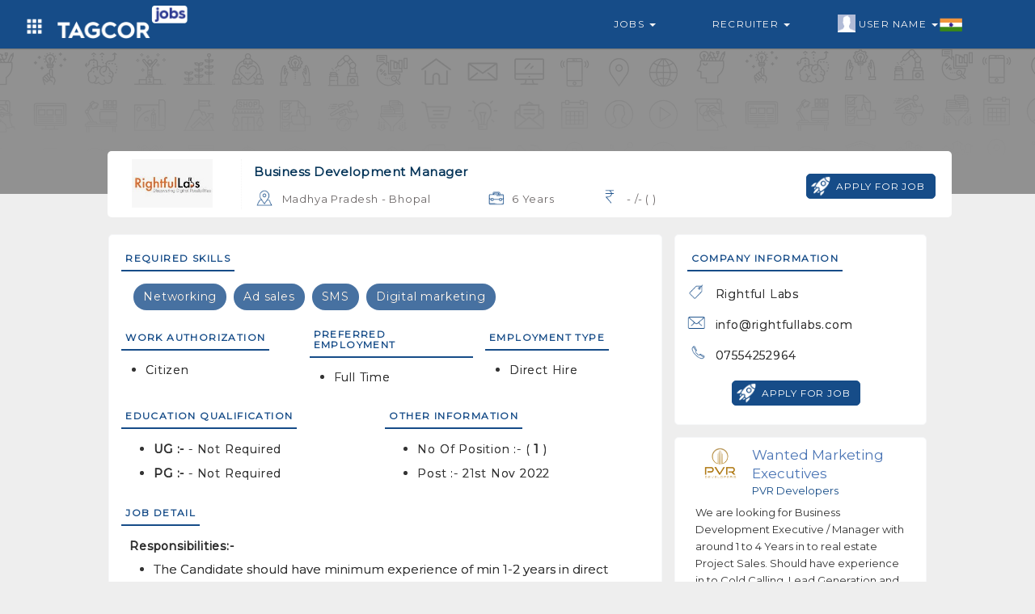

--- FILE ---
content_type: text/html; charset=utf-8
request_url: https://www.google.com/recaptcha/api2/aframe
body_size: 266
content:
<!DOCTYPE HTML><html><head><meta http-equiv="content-type" content="text/html; charset=UTF-8"></head><body><script nonce="B5Oj-asA61MaHkQoV7nOsQ">/** Anti-fraud and anti-abuse applications only. See google.com/recaptcha */ try{var clients={'sodar':'https://pagead2.googlesyndication.com/pagead/sodar?'};window.addEventListener("message",function(a){try{if(a.source===window.parent){var b=JSON.parse(a.data);var c=clients[b['id']];if(c){var d=document.createElement('img');d.src=c+b['params']+'&rc='+(localStorage.getItem("rc::a")?sessionStorage.getItem("rc::b"):"");window.document.body.appendChild(d);sessionStorage.setItem("rc::e",parseInt(sessionStorage.getItem("rc::e")||0)+1);localStorage.setItem("rc::h",'1768822869245');}}}catch(b){}});window.parent.postMessage("_grecaptcha_ready", "*");}catch(b){}</script></body></html>

--- FILE ---
content_type: text/css
request_url: https://tagcor.com/jobs_assets/css/jobcustome_style.css
body_size: 4139
content:
.mdlabel{
    font-size: 12px;
    font-weight: normal;
    color: #043458;
    display: block;
    white-space: nowrap;
    text-overflow: ellipsis;
    overflow: hidden;
    text-transform: uppercase;
    letter-spacing: 0.8px;
    margin: 0px;
    padding: 3px 0px 0px 0px;
}
.desc_txt{
	font-weight: normal;
    letter-spacing: 0.8px;
    text-transform: capitalize;
    line-height: 25px;
    font-size: 13px;
    font-style: normal;
    color: #6b6666;
    margin: 0px;
}
.udpage_body{
    padding: 20px 15px;
}
.ctn_wrapper{
    padding: 10px;
}
.ctn_wrapper .info-stru{
    padding: 15px;
    background-color: #FFF;
    border: none;
    min-height: 280px;
    border-top: 4px solid #1b5594;
    box-shadow: 0 1px 1px 0 rgba(0,0,0,.16);
    border-radius: 5px 5px 0px 0px;
    margin-bottom: 10px;
}

.thlabel{
    letter-spacing: 0.8px;
    text-transform: capitalize;
    line-height: 25px;
    font-size: 12px;
    font-style: normal;
    color: #164c88;
    margin: 0px;
    font-weight: bold;
}
.apply_jobtable .smlabel {
  font-weight: normal;
    letter-spacing: 0.8px;
    text-transform: capitalize;
    line-height: 25px;
    font-size: 12px;
    font-style: normal;
    color: #6b6666;
    display: block;
    white-space: nowrap;
    text-overflow: ellipsis;
    overflow: hidden;
    max-width: 180px;
}
.apply_jobtable  tr td{
    padding: 3px !important;
}
.apply_jobtable thead tr th:nth-child(1), .apply_jobtable tbody tr td:nth-child(1) {
    width: 40% !important;
}
.apply_jobtable thead tr th:nth-child(2), .apply_jobtable tbody tr td:nth-child(2) {
    width: 20% !important;
}
.apply_jobtable thead tr th:nth-child(3), .apply_jobtable tbody tr td:nth-child(3) {
    width: 40% !important;
}

/*--------- Dashbord Code Start Here ----------------*/
.overview_wrap{
    position: relative;
}
.udpimg_wrap{
    position: absolute;
    right: 20px;
    top: 20px;
    padding: 4px;
    border: 1px solid #e4e4e4;
    border-radius: 50%;
    overflow: hidden;
    -webkit-box-shadow: 1px 1px 5px 0px rgba(221,221,221,1);
    -moz-box-shadow: 1px 1px 5px 0px rgba(221,221,221,1);
    box-shadow: 1px 1px 5px 0px rgba(221,221,221,1);
    z-index: 99;
}
.udpimg_stru{
    width: 90px;
    height: 90px;
    position: relative;
    border-radius: 50%;
    overflow: hidden;
}
.udpimg{
    position: absolute;
    width: 100%;
    height: 100%;
    background-position: center center;
    background-size: contain;
    background-repeat: no-repeat;
    border-radius: 50%;
    overflow: hidden;
    
}
.ctnTitle_wrap{
    position: relative;
    border-bottom: 2px solid #1b5594;
    padding: 8px 0px 8px 0px;
}
.ctnTitle_wrap .ctn_title{
    color: #164c88 !important;
    text-transform: uppercase;
    font-size: 13px;
    font-weight: bold;
    letter-spacing: 1.4px;
    position: relative;
    padding: 0px 0px 2px 0px;
    margin: 0px;
}
.ctnTitle_wrap .btn_iconlabel{
    right: 0px;
    top: 5px;
}

.overview_body{
    padding: 15px 10px;
}
.overview_body.viewbody .drow{
    padding: 4px 0px;
}
/*--------- Dashbord Code End Here ----------------*/

/*--------- Manage Jobs Code Start Here ----------------*/
.manageJob_wrap {
    padding: 10px 0px;
}
.manageJob_wrap .managejob_stru{
    padding: 3px;
    margin-bottom: 5px;
    background-color: #f5f5f5;
    border-radius: 5px;
}
.manageJob_wrap i.apply-icon{
    background-size: 400px;
    background-position: -87px 66px;
    height: 30px;
}
.managejob_ctn{
    padding: 0px 5px;
}
.managejob_ctn.midctn{
    padding: 10px 5px 0px 5px;
}
.managejob_ctn .jp_title{
    display: block;
    font-size: 13px;
    font-weight: normal;
    line-height: 19px;
    color: #043458;
    display: block;
    white-space: nowrap;
    text-overflow: ellipsis;
    overflow: hidden;
    text-transform: capitalize;
    margin: 0px 0px 5px 0px;
    padding: 0px 0px 0px 5px;
    letter-spacing: 0.5px;
}
.jpv_footer{
    padding: 0px 0px;
}
.jpv_footer .jpvf_ctn{
    padding: 0px 5px 0px 35px;
    position: relative;
}
.jpv_footer .jpvf_ctn i{
    position: absolute;
    left: 0px;
    top: 0px;
}
.overview_editbody .adv_txtbox, .overview_editbody .input_addon{
    border: none;
    border-radius: 0px !important;
    border-bottom: 1px solid #ccc;
}
.overview_editbody .has-error .adv_txtbox{
    border-color: #BE4B49 !important;
}
.overview_editbody .has-error .input_addon{
    border-top: none !important;
    border-left: none !important;
}
.overview_editbody .skillrow{
    padding: 10px 15px;
    margin: 10px 0px;
    background-color: #f5f5f5;
}
.overview_editbody .skillrow .drow{
    padding: 3px 0px;
}
.overview_editbody .skillrow .input_addon{
    background: none;
}
.overview_editbody .skillrow .input_effect .input-group{
    padding: 0px 0px;
}
.overview_editbody.adv_input .skillrow .btn_underline{
    top: 32px;
}

.manageJob_wrap .applyresume_stru{
    padding: 0px;
    margin-bottom: 5px;
    border-radius: 0px;
    box-shadow: 0 1px 2px 0 rgba(0,0,0,.16);
    margin-bottom: 10px;
}
.applyresume_stru .sresume_wrap{
    margin: 0px;
}
.btn_iconlabel i.download-icon {
    background-position: 114px -43px;
} 
/*--------- Manage Jobs Code End Here ----------------*/

/*--------- Manage Bench List Code Start Here ----------------*/
.jbcndinfo_wrap{

}
.jbcndinfo_wrap .jbcndinfo_ctn .drow{
    padding: 0px 0px;
}
.jbcndinfo_wrap .jbcndinfo_ctn{
    position: relative;
    padding: 0px 5px 0px 5px;
}
.jbcndinfo_ctn .jbcndinfo_img{
    position: absolute;
    width: 40px;
    height: 40px;
    left: 2px;
    top: 2px;
    background-position: center center;
    background-repeat: no-repeat;
    background-size: contain;
    border-radius: 5px;
}
.jbcndinfo_wrap  i.resume-icon{
    background-size: 450px;
    background-position: -142px -486px;
    height: 30px;
}
/*--------- Manage Bench List Code End Here ----------------*/

/*--------- Job View Page Code Start Here ----------------*/
.jobwrap_banner {
    position: relative;
    min-height: 180px;
    background-color: #fff;
    background-repeat: no-repeat;
    background-position: top center;
    margin-bottom: 50px;
}
.banner_cover {
    width: 100%;
    height: 100%;
    position: absolute;
    top: 0;
    left: 0px;
    background-color: rgba(0,0,0,.48);
    opacity: 0.9;
}
.jobwrap_banner .tjview_wrap {
    position: absolute;
    bottom: -40px;
    padding: 11px;
}
.tjview_wrap .jpv_wrap{
    padding: 10px;
    border-radius: 5px;
    background-color: #fff;
}
.jpv_media{
    padding: 0px 0px;
}
.jpvm_left{
    padding: 0px 15px 0px 0px;
    border-right: 1px dotted #f5f5f5;
}
.jpvm_left .jpvcom_logoWrap{
    position: relative;
    width: 140px;
    height: 60px;
}
.jpvm_left .jpvcom_logoWrap .jpvcmp_logo{
    position: absolute;
    width: 100%;
    height: 100%;
    background-size: contain;
    background-repeat: no-repeat;
    background-position: center center;
}
.jpv_media .jpvm_body{
    padding: 0px 0px 0px 15px;
}
.jpvm_body .jp_title {
    width: 100%;
    font-size: 15px;
    font-weight: bold;
    color: #043458;
    display: block;
    white-space: nowrap;
    text-overflow: ellipsis;
    overflow: hidden;
    text-transform: capitalize;
    margin: 0px 0px 5px 0px;
    letter-spacing: 0.5px;
}
.tjview-session{
    padding: 0px 0px 0px 15px;
}
.jobdetail_wraper {
    min-height: 150px;
    background-color: #fff;
    border: 1px solid #f6f7f9;
    border-radius: 5px;
    padding: 10px 15px 15px 15px;
}
.jobdetail_wraper .tjview_infowrap{
    padding: 0px 0px;
}
.tjdetail_body .compinfo_wrap .drow{
    padding: 4px 0px;
}
.tjview_infowrap .tjdetail_header{
    position: relative;
    padding: 8px 0px 5px 0px;
}
.tjdetail_header .tjdetail_title{
    color: #164c88 !important;
    text-transform: uppercase;
    font-size: 12px;
    font-weight: bold;
    letter-spacing: 1.4px;
    position: relative;
    padding: 0px 5px 8px 5px;
    margin: 0px;
    border-bottom: 2px solid #164c88;
    display: inline-block;
}
.tjdetail_body{
    padding: 5px 10px;
}
.tjdetail_body ul{
    padding: 0px 0px 0px 30px;
}
/*.tjdetail_body p{
    font-weight: normal;
    letter-spacing: 0.8px;
    text-transform: capitalize;
    line-height: 25px;
    font-size: 12px;
    font-style: normal;
    color: #6b6666;
    margin: 0px;
}*/
.tjdetail_body p{
    font-weight: normal;
    letter-spacing: 0.8px;
    text-transform: capitalize;
    line-height: 30px;
    font-size: 14px;
    font-style: normal;
    color: #333;
    margin: 0px;
    text-shadow: 0 0 #333;  
}
.tjdetail_body p.jpara{
    text-align: justify;
}
.tjdetail_body .skill_wrap{
    padding: 5px;
}
.tjdetail_body .skill_wrap span{
    display: inline-block;
    padding: 2px 12px 3px 12px;
    margin: 0px 5px 5px 0px;
    background-color: #164c88c9;
    color: #fff;
    font-size: 14px;
    letter-spacing: 0.8px;
    border-radius: 16px;
}
/*--------- Job View Page Code End Here ----------------*/

/* --------- Job Search Page Code Start Here ----------- */
.mhbanner_wraper{
    position: relative;
    min-height: 210px;
    background-color: #fff;
    background-repeat: no-repeat;
    background-position: top center;
}
.tjhsearch_wrap {
    background-color: #fff;
    position: absolute;
    bottom: 10px;
    border-radius: 0px;
    padding: 15px 20px 10px 20px;
}
.tjhsearch_wrap .search_header{
   position: relative;
}
.tjhsearch_wrap .search_header .search_title {
    color: #164c88;
    font-size: 16px;
    margin: 0px 0px 11px 0px;
    font-weight: bold;
    letter-spacing: 1.2px;
    display: inline-block;
}
.tjhsearch_wrap .search_header .search_title .search_titleSpan{
    font-size: 12px;
    text-transform: uppercase;
    margin-left: 45px;
    background-color: #164c88;
    border-radius: 5px;
    color: #fff;
    font-weight: normal;
    letter-spacing: 0.6px;
    padding: 5px 10px;
}
.search_header .search_title i{
    position: absolute;
    top: -6px;
}
.search_ctn{
    padding: 3px 5px;
}
.search_ctn .sear_box{
    padding: 0px;
    position: relative;
}
.search_ctn .sear_box .advserlabel{
    font-size: 13px;
    font-weight: bold;
    letter-spacing: 0.8px;
    color: #164c88;
    position: absolute;
    left: 13px;
    top: 39px;
}
.sear_box .btn_iconlabel i.search-dark-icon{
    background-position: 75px -3px;
}
.sear_box .adv_txtbox, .sear_box .input_addon {
    border: none;
    border-radius: 0px !important;
    border-bottom: 1px solid #ccc;
}
.adv_input .sear_box .btn_underline{
    left: 0%;
    width: 100%;
}
.adv_input .sear_box .input_addon{
    padding: 0px 0px 0px 12px;
}
.hbox-wraper{
    padding: 20px 0px;
}
.tjsearch_header{
    margin-bottom: 15px;
    background-color: #fff;
    padding: 8px 15px 2px 15px;
    box-shadow: 0 1px 1px 0 rgba(0,0,0,.16);
    border-radius: 0px;
}
.tjsearch_header .jpwap-header-title{
    color: #164c88;
    font-size: 15px;
    font-weight: normal;
    letter-spacing: 1.2px;
    display: inline-block;
    margin: 0px;
}
.pagination_wraper .pagination{
    margin: 0px;
    padding: 0px;
    border-radius: 0px;
}
.pagination_wraper .pagination>li:first-child>a, .pagination_wraper .pagination>li:first-child>span{
    border-radius: 0px !important;
}
.pagination_wraper .pagination>li:last-child>a, .pagination_wraper .pagination>li:last-child>span{
    border-radius: 0px !important;
}
.pagination_wraper .pagination>li>a, .pagination_wraper .pagination>li>span{
        padding: 3px 12px;
        font-weight: normal !important;
}
.jpwap-body .jpv_wrap{
    padding: 5px;
    background-color: #fff;
    margin-bottom: 10px;
}
.jpwap-body .jpv_wrap .jpvm_left{
    padding: 10px;
}
.jpwap-body .jpvm_left .jpvcom_logoWrap{
    width: 90px;
}
.jpwap-body .desc_txt{
    font-size: 12px;
    line-height: 20px; 
}
.jpwap-body .desc_txt strong{
    font-weight: normal !important;
}
.jpwap-body .jpv_footer .desc_txt{
    display: block;
    white-space: nowrap;
    text-overflow: ellipsis;
    overflow: hidden;
}
.jpwap-body .desc_txt p{
    font-weight: normal;
    letter-spacing: 0.8px;
    text-transform: capitalize;
    line-height: 20px;
    font-size: 12px;
    font-style: normal;
    color: #6b6666;
    margin: 0px;
    font-weight: normal !important;
}
.jpwap-body .jpv_media .jpvm_body{
    padding: 0px 0px;
}
.jpwap-body .jpvm_body .jp_title{
    font-size: 14px;
    letter-spacing: 0.8px;
}
.jpwap-body .jpv_footer{
    padding: 5px;
    background-color: #f5f5f5;
}
.bsuggbox_wrap{
    position: absolute;
    width: 100%;
    max-height: 150px;
    max-height: 310px;
    background-color: #FFF;
    z-index: 99;
    top: 61px;
    box-shadow: 0 1px 1px 0 rgba(0,0,0,.16);
}
.bsuggbox_wrap #resultbox_body, .bsuggbox_wrap .bsuggbox_body{
    padding: 0px;
}
.bsuggbox_wrap ul{
    padding: 0px 0px;
    list-style-type: none;
    margin: 0px;
}
.bsuggbox_wrap ul li{
    width: 100%;
}
.bsuggbox_wrap .suglist_wrap{
    padding: 3px 9px;
    border-bottom: 1px solid #f5f5f5;
}
.bsuggbox_wrap .suglist_wrap .sugtxt{
    margin: 0px;
    font-size: 12px;
    color: #333;
    cursor: pointer;
    display: block;
    white-space: nowrap;
    text-overflow: ellipsis;
    overflow: hidden;
    letter-spacing: 0.8px;
    text-transform: capitalize;
}
@media screen and (min-width:100px) and (max-width:768px){
    .xsmhbanner_wraper{
        padding: 20px 10px 10px 10px;
    }
    .xsmhbanner_wraper .tjhsearch_wrap{
        position: relative;
    }
    .xsmhbanner_wraper .search_header .search_title .search_titleSpan{
        display: block;
        margin-top: 10px;
        margin-left: 0px;
        width: fit-content;
    }
    .xsmhbanner_wraper .search_ctn .sear_box{
        padding: 10px 0px 0px 0px !important;
    }
    .featureComp_wrap{
        padding: 10px 5px 10px 5px !important;
    }
    .featureComp_wrap .container{
        padding: 0px 0px;
    }
}
/* --------- Job Search Page Code End Here ----------- */

/* --------- Job Sidebar Search Code Start Here ----------- */
.tjserfilter_wraper{
    padding: 15px 10px 10px 10px;
    border-radius: 0px;
    background-color: #fff;
    box-shadow: 0 1px 1px 0 rgba(0,0,0,.16);
}
.tjserfilter_wraper .tjfilter_widget{
    padding: 0px 0px;
    margin-bottom: 5px;
}
.tjfilter_widget .tjfilter_panel{
    border-radius: 0px;
    border: none;
    box-shadow: none;
    padding: 0px 0px;
    margin: 0px;
}
.tjfilter_widget .tjfilwid_header {
    padding: 0px 15px;
    background: none !important;
    box-shadow: none !important;
    border: none !important;
    margin: 0px;
    height: auto;
}
.tjfilter_widget .tjfilter_panel a {
    text-decoration: none;
}
.tjfilter_widget .tjfilwid_title {
    color: #043458;
    font-size: 12px;
    font-weight: 600;
    line-height: 14px;
    padding-bottom: 10px;
    text-transform: uppercase;
    letter-spacing: 0.8px;
    border-bottom: 1px solid #164c88;
    display: block;
    margin: 0px 0px 5px 0px;
    position: relative;
}
.tjfilwid_body ul {
    list-style-type: none;
    padding: 0px;
}
.tjfilwid_body .tjfilwid_item{
    position: relative;
    padding: 5px 0px;
    border-bottom: 1px solid #f1f4f6;
}
.tjfilwid_body .tjfilwid_item:hover{
    border-bottom: 2px solid #164c88;
}
.tjfilwid_body .tjfilwid_name_item{
    display: inline-block;
    max-width: calc(100% - 30px);
    position: relative;
}
.tjfilwid_chbox{
    position: absolute;
    right: 9000px;
}
.tjfilwid_item .label-text{
    font-size: 13px;
    letter-spacing: 0.8px;
    color: #164c88;
    font-weight: normal;
    padding-left: 25px;
    cursor: pointer;
    display: block;
    white-space: nowrap;
    text-overflow: ellipsis;
    overflow: hidden
}

.tjfilter_widget input[type="checkbox"], 
.tjfilter_widget input[type="radio"]{
    position: absolute;
    right: 9000px;
}
.tjfilter_widget input[type="checkbox"] + .label-text:before{
    content: "\f096";
    font-family: "FontAwesome";
    speak: none;
    font-style: normal;
    font-weight: bold;
    font-variant: normal;
    text-transform: none;
    line-height: 1;
    -webkit-font-smoothing: antialiased;
    width: 1em;
    display: inline-block;
    margin-right: 5px;
    color: #eeeeee!important;
    font-size: 16px !important;
    position: absolute;
    left: 0px;
    top: 2px;
}
.tjfilter_widget input[type="checkbox"]:checked + .label-text:before{
    content: "\f14a";
    color: #2980b9 !important;
    animation: effect 250ms ease-in;
}
.tjfilter_widget input[type="radio"] + .label-text:before{
    content: "\f10c";
    font-family: "FontAwesome";
    speak: none;
    font-style: normal;
    font-weight: bold;
    font-variant: normal;
    text-transform: none;
    line-height: 1;
    -webkit-font-smoothing: antialiased;
    width: 1em;
    display: inline-block;
    margin-right: 5px;
    color: #eeeeee!important;
    font-size: 16px !important;
    position: absolute;
    left: 0px;
    top: 2px;
}
.tjfilter_widget input[type="radio"]:checked + .label-text:before{
    content: "\f111";
    color: #2980b9 !important;
    animation: effect 250ms ease-in;
}


.tjfilter_widget .tjfilwid_item .tjfilter_count{
    position: absolute;
    right: 0px;
}

.tjsearchbox{
    padding: 0px 0px 0px 15px;
}
.tjsearch_wrap{
    padding: 0px;
}
.tjsearch_wrap .tjpost-wraper .jpwap-body{
    padding: 0px 0px;
}
/* --------- Job Sidebar Search Code End Here ----------- */

/* --------- Advance Job Search Banner Code Start Here ----------- */
.advjboSearch_wrapper{
    padding: 45px 15px 35px 15px;
}
.advjboSearch_wrapper .tjhsearch_wrap{
    position: relative;
}
.advjboSearch_wrapper .tjfilwid_body{
    padding: 10px 10px 0px 10px;
}
.advjboSearch_wrapper .tjfilwid_body .tjfilwid_item{
    padding: 0px 0px 5px 0px;
    border : none;
}
.advjboSearch_wrapper  .tjfilter_widget input[type="checkbox"] + .label-text:before{
    color: #164c88!important;
}
/* --------- Advance Job Search Banner Code End Here ----------- */

/* --------- Resume Search From Code Start Here ----------- */
.resumeSearch_wrapper{

}
.resumeSearch_wrapper .drow{
    padding: 4px 0px;
}
.resumeSearch_wrapper .sdrow{
    padding: 16px 0px;
}
.resumeSearch_wrapper .tjfilwid_body{

}
.resumeSearch_wrapper .tjfilwid_body ul{
    margin: 0px;
    padding: 6px 10px 0px 10px;
    background-color: #f5f5f5;
}
.resumeSearch_wrapper .tjfilwid_body ul::after{
    content: "";
    display: block;
    clear: both;
}
.resumeSearch_wrapper .tjfilwid_body ul li{
    width: 33%;
    float: left;
}
.resumeSearch_wrapper .tjfilwid_body ul.descIndUl li{
    width: 25%;
}   
/* --------- Resume Search From Code End Here ----------- */

/* --------- Search Resume Result View Code Start Here ----------- */
.sresume_wrap{
    padding: 5px;
    background-color: #fff;
    margin-bottom: 10px;
    position: relative;
}
.sresume_wrap .rprof_header{
    position: relative;
    padding: 0px 0px 0px 55px;
}
.rprof_header .rprof_img{
   position: absolute;
    left: 4px;
}
.rprof_header .rprof_img i{
    background-size: 500px;
    width: 35px;
    height: 45px;
}
.rprof_header .rprof_img i.male-icon{
    background-position: -254px -318px;
}
.rprof_header .rprof_img i.female-icon{
    background-position: -306px -318px;
}
.sresume_wrap .rprof_header .sr_title{
    font-size: 13px;
    font-weight: normal;
    line-height: 19px;
    color: #043458;
    display: block;
    white-space: nowrap;
    text-overflow: ellipsis;
    overflow: hidden;
    text-transform: capitalize;
    margin: 0px 0px 5px 0px;
    padding: 0px 0px 0px 5px;
    letter-spacing: 0.5px;
}
.sresume_wrap .desc_txt .dext_head{
    color: #043458;
}
.sresume_wrap .jpv_footer{
    background: none;
}
.sresume_wrap .rprof_skils{
    padding: 0px 10px;
}
.sresume_wrap .rprof_skils ul{
    padding: 3px 0px;
    margin: 0px;
    list-style-type: none;
    background-color: #f5f5f5;
}
.rprof_skils ul::after{
    content:  "";
    display: block;
    clear: both;
}
.rprof_skils ul li{
    width: 33%;
    float: left;
    padding: 0px 10px 3px 10px;
    border-right: 1px solid #164c88;
}
.rprof_skils ul li:nth-child(3), .rprof_skils ul li:nth-child(6){
    border : none;
}
.desc_txt span.skill_txt{
    max-width: 125px;
    display: block;
    white-space: nowrap;
    text-overflow: ellipsis;
    overflow: hidden;
    float: left;
}
.rprof_skils ul li .desc_txt span.exp_txt{
    float: right;
}
.rprof_header .rprof_hinfo{
    position: absolute;
    right: 1px;
    top: 1px;
    z-index: 99;
}
.rprof_hinfo .infopara{
    letter-spacing: 1.6px;
    font-size: 12px;
    color: #164c88;
    padding: 4px 7px;
    background-color: #f5f5f5;
}
.fdhistory_wraper{

}
.fdhistory_wraper ul{
    list-style-type: decimal;
    font-weight: normal;
    letter-spacing: 0.8px;
    text-transform: capitalize;
    line-height: 19px;
    font-size: 12px;
    font-style: normal;
    color: #6b6666;
    margin: 0px 0px 3px 0px;
}
.fdhistory_wraper ul p{
    list-style-type: decimal;
    font-weight: normal;
    letter-spacing: 0.8px;
    text-transform: capitalize;
    line-height: 19px;
    font-size: 12px;
    font-style: normal;
    color: #6b6666;
    margin: 0px 0px 3px 0px;
}
.fdhistory_wraper ul li{
    border-bottom: 1px solid #0c3869;
    margin-bottom: 5px;
}
.fdhistory_wraper ul li:last-child{
    border: none;
    margin: 0px;
}

.xsjobview_wrapper .jobdetail_wraper .tjdetail_body{
    font-size: 15px;
    line-height: 28px;
    color: #333;
    text-shadow: 0 0 #333;
}
/* --------- Search Resume Result View Code End Here ----------- */

@media screen and (min-width:100px) and (max-width:768px){
    .hbox-wraper{
        padding: 10px 6px;
    }
    .hbox-wraper .container{
        padding: 0px 0px;
    }
    .hbox-wraper .tjpost-wraper{
        padding: 0px 0px;
    }
    .jpwap-body .jpv_wrap .jpvm_left{
        padding: 2px;
        width: 100%;
        display: block;
        text-align: center;
        background-color: #f9f9f9;
        margin-bottom: 10px;
    }
    .jpwap-body .jpvm_left .jpvcom_logoWrap{
        margin: 0px auto;
    }
    .jpwap-body .jpv_media .jpvm_body{
        display: block;
        width: 100%;
    }
    .tjuser_action{
        padding: 0px 0px;
    }
    .hinfo-feature-box{
        padding: 10px 6px;
    }
    .jpv_footer .jpvf_ctn:nth-child(1), .jpv_footer .jpvf_ctn:nth-child(2){
        padding-bottom: 10px;
    }
}

@media screen and (min-width:100px) and (max-width:768px){
    .xsjobwrap_banner{
        padding: 10px 10px;
        margin-bottom: 10px;
    }
    .xsjobwrap_banner .tjview_wrap{
        position: relative;
        bottom: 0px;
        padding: 0px;
    }
    .xsjobwrap_banner .tjview_wrap .jpv_wrap{
        border-radius: 0px;
        padding: 5px;
    }
    .xsjobwrap_banner .tjview_wrap .jpvm_left{
        display: block;
        padding: 0px 0px 10px 0px;
        border: none;
        text-align: center;
    }
    .xsjobwrap_banner .jpvm_left .jpvcom_logoWrap{
        margin: 0px auto;
    }
    .xsjobwrap_banner .jpv_media .jpvm_body{
        display: block;
        width: 100%;
        padding: 0px 0px;
    }
    .xsjobwrap_banner .jpvm_body .jp_title{
        white-space: normal;
        line-height: 27px;
        text-align: center;
    }
    .xsjobwrap_banner .jobapply_row{
        padding: 10px 0px !important;
        text-align: center !important;
    }
    .xsjobview_wrapper{
        padding: 0px 6px;
    }
    .xsjobview_wrapper .tjview-session{
        padding: 0px 0px;
    }
    .xsjobview_wrapper .jobdetail_wraper{
        padding: 0px;
        border-radius: 0px;
        background: none;
        border: none;
    }
    .xsjobview_wrapper .jobdetail_wraper .tjview_infowrap{
        padding: 5px !important;
        margin-bottom: 10px;
        background-color: #fff;
    }
    .xsjobview_wrapper .jobdetail_wraper .tjdetail_body{
        padding: 4px 5px !important;
    }
    .xsjobfeature_wraper{
        padding: 0px 0px;
    }
    .tjhsearch_wrap .search_header .search_title .search_titleSpan{
        display: block;
        margin: 10px 0px 0px 0px;
        width: fit-content;
    }
    .advjboSearch_wrapper .xstjhsearch_wrap{
        padding: 10px 10px;
    }
}

@media screen and (min-width:100px) and (max-width:768px){
    .xsudpage_body{
        padding: 10px 6px;
    }
    .xsudpage_body .xsctn_body{
        padding: 0px 0px;
    }
    .xsudpage_body .ctn_wrapper{
        padding: 0px 0px;
    }
    .xsudpage_body .ctn_wrapper .info-stru{
        padding: 5px 5px;
    }
    .ctn_wrapper .udpimg_wrap{
        position: relative;
        width: 100px;
        height: 100px;
        margin: 0px;
        right: 0px;
        top: 0px;
        margin: 0px auto 20px;
    }
    .xsudpage_body .overview_wrap{
        padding: 0px 0px;
    }
    .xsudpage_body .overview_body{
        padding: 15px 5px;
    }
    .xsudpage_body .udskill{
        padding: 0px 0px;
    }
    .xsudpage_body .udskill .drcol{
        text-align: left;
    }
    .xsudpage_body .udskill .drcol::after{
        position: absolute;
        content: "\f0da";
        font: normal normal normal 14px/1 FontAwesome;
        right: 25px;
        color: #164c88;
        bottom: 15px;
        height: 0;
        width: 0;
        z-index: 1;
    }
    .udskill .desc_txt{
        display: block;
        white-space: nowrap;
        text-overflow: ellipsis;
        overflow: hidden;
    }
    .xsudpage_body .xscatpanel_stru{
        background: none;
        border: none;
        box-shadow: none;
        padding: 0px 0px !important;
    }
    .xsudpage_body .xscatpanel_stru .ctnTitle_wrap{
        background-color: #fff;
        padding: 15px 5px 15px 5px;
        position: relative;
    }
    .xsudpage_body .xscatpanel_stru .ctnTitle_wrap .btn_iconlabel{
        top: 8px !important;
    }
    .xsudpage_body .manageJob_wrap .managejob_stru{
        padding: 5px;
        background-color: #fff;
        margin-bottom: 10px;
    }
    .xsudpage_body .managejob_stru .jp_title{
        font-weight: bold;
        color: #164c88;
        font-size: 14px;
        letter-spacing: 0.8px;
    }   
    .xsudpage_body .managejob_optctn{
        text-align: center;
        padding: 10px 0px;
    }
    .xsudpage_body .managejob_optctn .opt_dropmenu{
        left: 33%;
    }
    .xsudpage_body .manageJob_wrap .applyresume_stru{
        box-shadow: none;
    }
    .xsjobview_wrapper .rprof_skils ul li{
        width: 100%;
        border: none;
    }
    .jobfeature_wraper {
        padding: 0px 0px;
    }
    .xsformctnTitle_wrap{
        padding: 10px 5px !important;
    }
    .xsformctnTitle_wrap .btn_iconlabel{
        top: 1px !important;
    }
    .xsoverview_editbody{
        padding: 10px 5px;
    }
    .xsoverview_editbody .ladjcol{
        padding: 8px 0px;
    }
    .xsoverview_editbody .advladjcol{
        padding: 0px 0px;
    }
}